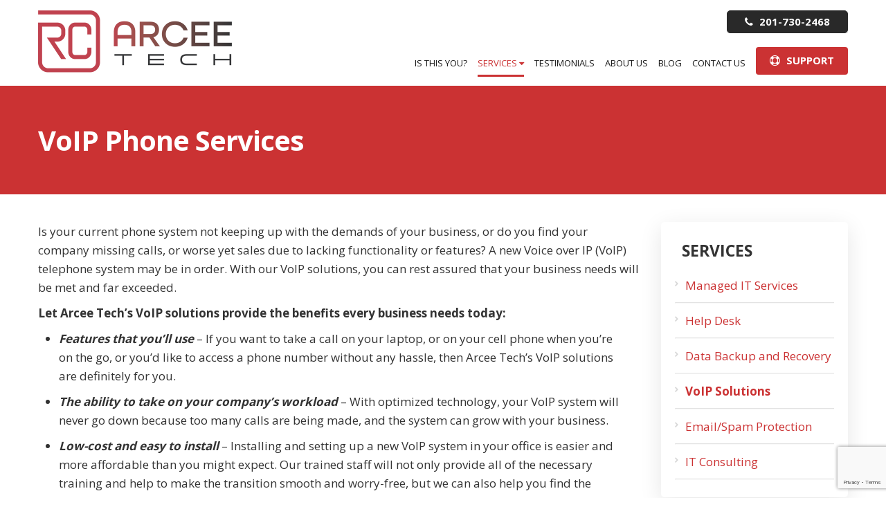

--- FILE ---
content_type: text/html; charset=utf-8
request_url: https://www.google.com/recaptcha/api2/anchor?ar=1&k=6Lc077YaAAAAAOmCNTcrJlgYW9Nkop8mpH76BGhy&co=aHR0cHM6Ly93d3cuYXJjZWV0ZWNoLmNvbTo0NDM.&hl=en&v=N67nZn4AqZkNcbeMu4prBgzg&size=invisible&anchor-ms=20000&execute-ms=30000&cb=8h3idylrsp5r
body_size: 49480
content:
<!DOCTYPE HTML><html dir="ltr" lang="en"><head><meta http-equiv="Content-Type" content="text/html; charset=UTF-8">
<meta http-equiv="X-UA-Compatible" content="IE=edge">
<title>reCAPTCHA</title>
<style type="text/css">
/* cyrillic-ext */
@font-face {
  font-family: 'Roboto';
  font-style: normal;
  font-weight: 400;
  font-stretch: 100%;
  src: url(//fonts.gstatic.com/s/roboto/v48/KFO7CnqEu92Fr1ME7kSn66aGLdTylUAMa3GUBHMdazTgWw.woff2) format('woff2');
  unicode-range: U+0460-052F, U+1C80-1C8A, U+20B4, U+2DE0-2DFF, U+A640-A69F, U+FE2E-FE2F;
}
/* cyrillic */
@font-face {
  font-family: 'Roboto';
  font-style: normal;
  font-weight: 400;
  font-stretch: 100%;
  src: url(//fonts.gstatic.com/s/roboto/v48/KFO7CnqEu92Fr1ME7kSn66aGLdTylUAMa3iUBHMdazTgWw.woff2) format('woff2');
  unicode-range: U+0301, U+0400-045F, U+0490-0491, U+04B0-04B1, U+2116;
}
/* greek-ext */
@font-face {
  font-family: 'Roboto';
  font-style: normal;
  font-weight: 400;
  font-stretch: 100%;
  src: url(//fonts.gstatic.com/s/roboto/v48/KFO7CnqEu92Fr1ME7kSn66aGLdTylUAMa3CUBHMdazTgWw.woff2) format('woff2');
  unicode-range: U+1F00-1FFF;
}
/* greek */
@font-face {
  font-family: 'Roboto';
  font-style: normal;
  font-weight: 400;
  font-stretch: 100%;
  src: url(//fonts.gstatic.com/s/roboto/v48/KFO7CnqEu92Fr1ME7kSn66aGLdTylUAMa3-UBHMdazTgWw.woff2) format('woff2');
  unicode-range: U+0370-0377, U+037A-037F, U+0384-038A, U+038C, U+038E-03A1, U+03A3-03FF;
}
/* math */
@font-face {
  font-family: 'Roboto';
  font-style: normal;
  font-weight: 400;
  font-stretch: 100%;
  src: url(//fonts.gstatic.com/s/roboto/v48/KFO7CnqEu92Fr1ME7kSn66aGLdTylUAMawCUBHMdazTgWw.woff2) format('woff2');
  unicode-range: U+0302-0303, U+0305, U+0307-0308, U+0310, U+0312, U+0315, U+031A, U+0326-0327, U+032C, U+032F-0330, U+0332-0333, U+0338, U+033A, U+0346, U+034D, U+0391-03A1, U+03A3-03A9, U+03B1-03C9, U+03D1, U+03D5-03D6, U+03F0-03F1, U+03F4-03F5, U+2016-2017, U+2034-2038, U+203C, U+2040, U+2043, U+2047, U+2050, U+2057, U+205F, U+2070-2071, U+2074-208E, U+2090-209C, U+20D0-20DC, U+20E1, U+20E5-20EF, U+2100-2112, U+2114-2115, U+2117-2121, U+2123-214F, U+2190, U+2192, U+2194-21AE, U+21B0-21E5, U+21F1-21F2, U+21F4-2211, U+2213-2214, U+2216-22FF, U+2308-230B, U+2310, U+2319, U+231C-2321, U+2336-237A, U+237C, U+2395, U+239B-23B7, U+23D0, U+23DC-23E1, U+2474-2475, U+25AF, U+25B3, U+25B7, U+25BD, U+25C1, U+25CA, U+25CC, U+25FB, U+266D-266F, U+27C0-27FF, U+2900-2AFF, U+2B0E-2B11, U+2B30-2B4C, U+2BFE, U+3030, U+FF5B, U+FF5D, U+1D400-1D7FF, U+1EE00-1EEFF;
}
/* symbols */
@font-face {
  font-family: 'Roboto';
  font-style: normal;
  font-weight: 400;
  font-stretch: 100%;
  src: url(//fonts.gstatic.com/s/roboto/v48/KFO7CnqEu92Fr1ME7kSn66aGLdTylUAMaxKUBHMdazTgWw.woff2) format('woff2');
  unicode-range: U+0001-000C, U+000E-001F, U+007F-009F, U+20DD-20E0, U+20E2-20E4, U+2150-218F, U+2190, U+2192, U+2194-2199, U+21AF, U+21E6-21F0, U+21F3, U+2218-2219, U+2299, U+22C4-22C6, U+2300-243F, U+2440-244A, U+2460-24FF, U+25A0-27BF, U+2800-28FF, U+2921-2922, U+2981, U+29BF, U+29EB, U+2B00-2BFF, U+4DC0-4DFF, U+FFF9-FFFB, U+10140-1018E, U+10190-1019C, U+101A0, U+101D0-101FD, U+102E0-102FB, U+10E60-10E7E, U+1D2C0-1D2D3, U+1D2E0-1D37F, U+1F000-1F0FF, U+1F100-1F1AD, U+1F1E6-1F1FF, U+1F30D-1F30F, U+1F315, U+1F31C, U+1F31E, U+1F320-1F32C, U+1F336, U+1F378, U+1F37D, U+1F382, U+1F393-1F39F, U+1F3A7-1F3A8, U+1F3AC-1F3AF, U+1F3C2, U+1F3C4-1F3C6, U+1F3CA-1F3CE, U+1F3D4-1F3E0, U+1F3ED, U+1F3F1-1F3F3, U+1F3F5-1F3F7, U+1F408, U+1F415, U+1F41F, U+1F426, U+1F43F, U+1F441-1F442, U+1F444, U+1F446-1F449, U+1F44C-1F44E, U+1F453, U+1F46A, U+1F47D, U+1F4A3, U+1F4B0, U+1F4B3, U+1F4B9, U+1F4BB, U+1F4BF, U+1F4C8-1F4CB, U+1F4D6, U+1F4DA, U+1F4DF, U+1F4E3-1F4E6, U+1F4EA-1F4ED, U+1F4F7, U+1F4F9-1F4FB, U+1F4FD-1F4FE, U+1F503, U+1F507-1F50B, U+1F50D, U+1F512-1F513, U+1F53E-1F54A, U+1F54F-1F5FA, U+1F610, U+1F650-1F67F, U+1F687, U+1F68D, U+1F691, U+1F694, U+1F698, U+1F6AD, U+1F6B2, U+1F6B9-1F6BA, U+1F6BC, U+1F6C6-1F6CF, U+1F6D3-1F6D7, U+1F6E0-1F6EA, U+1F6F0-1F6F3, U+1F6F7-1F6FC, U+1F700-1F7FF, U+1F800-1F80B, U+1F810-1F847, U+1F850-1F859, U+1F860-1F887, U+1F890-1F8AD, U+1F8B0-1F8BB, U+1F8C0-1F8C1, U+1F900-1F90B, U+1F93B, U+1F946, U+1F984, U+1F996, U+1F9E9, U+1FA00-1FA6F, U+1FA70-1FA7C, U+1FA80-1FA89, U+1FA8F-1FAC6, U+1FACE-1FADC, U+1FADF-1FAE9, U+1FAF0-1FAF8, U+1FB00-1FBFF;
}
/* vietnamese */
@font-face {
  font-family: 'Roboto';
  font-style: normal;
  font-weight: 400;
  font-stretch: 100%;
  src: url(//fonts.gstatic.com/s/roboto/v48/KFO7CnqEu92Fr1ME7kSn66aGLdTylUAMa3OUBHMdazTgWw.woff2) format('woff2');
  unicode-range: U+0102-0103, U+0110-0111, U+0128-0129, U+0168-0169, U+01A0-01A1, U+01AF-01B0, U+0300-0301, U+0303-0304, U+0308-0309, U+0323, U+0329, U+1EA0-1EF9, U+20AB;
}
/* latin-ext */
@font-face {
  font-family: 'Roboto';
  font-style: normal;
  font-weight: 400;
  font-stretch: 100%;
  src: url(//fonts.gstatic.com/s/roboto/v48/KFO7CnqEu92Fr1ME7kSn66aGLdTylUAMa3KUBHMdazTgWw.woff2) format('woff2');
  unicode-range: U+0100-02BA, U+02BD-02C5, U+02C7-02CC, U+02CE-02D7, U+02DD-02FF, U+0304, U+0308, U+0329, U+1D00-1DBF, U+1E00-1E9F, U+1EF2-1EFF, U+2020, U+20A0-20AB, U+20AD-20C0, U+2113, U+2C60-2C7F, U+A720-A7FF;
}
/* latin */
@font-face {
  font-family: 'Roboto';
  font-style: normal;
  font-weight: 400;
  font-stretch: 100%;
  src: url(//fonts.gstatic.com/s/roboto/v48/KFO7CnqEu92Fr1ME7kSn66aGLdTylUAMa3yUBHMdazQ.woff2) format('woff2');
  unicode-range: U+0000-00FF, U+0131, U+0152-0153, U+02BB-02BC, U+02C6, U+02DA, U+02DC, U+0304, U+0308, U+0329, U+2000-206F, U+20AC, U+2122, U+2191, U+2193, U+2212, U+2215, U+FEFF, U+FFFD;
}
/* cyrillic-ext */
@font-face {
  font-family: 'Roboto';
  font-style: normal;
  font-weight: 500;
  font-stretch: 100%;
  src: url(//fonts.gstatic.com/s/roboto/v48/KFO7CnqEu92Fr1ME7kSn66aGLdTylUAMa3GUBHMdazTgWw.woff2) format('woff2');
  unicode-range: U+0460-052F, U+1C80-1C8A, U+20B4, U+2DE0-2DFF, U+A640-A69F, U+FE2E-FE2F;
}
/* cyrillic */
@font-face {
  font-family: 'Roboto';
  font-style: normal;
  font-weight: 500;
  font-stretch: 100%;
  src: url(//fonts.gstatic.com/s/roboto/v48/KFO7CnqEu92Fr1ME7kSn66aGLdTylUAMa3iUBHMdazTgWw.woff2) format('woff2');
  unicode-range: U+0301, U+0400-045F, U+0490-0491, U+04B0-04B1, U+2116;
}
/* greek-ext */
@font-face {
  font-family: 'Roboto';
  font-style: normal;
  font-weight: 500;
  font-stretch: 100%;
  src: url(//fonts.gstatic.com/s/roboto/v48/KFO7CnqEu92Fr1ME7kSn66aGLdTylUAMa3CUBHMdazTgWw.woff2) format('woff2');
  unicode-range: U+1F00-1FFF;
}
/* greek */
@font-face {
  font-family: 'Roboto';
  font-style: normal;
  font-weight: 500;
  font-stretch: 100%;
  src: url(//fonts.gstatic.com/s/roboto/v48/KFO7CnqEu92Fr1ME7kSn66aGLdTylUAMa3-UBHMdazTgWw.woff2) format('woff2');
  unicode-range: U+0370-0377, U+037A-037F, U+0384-038A, U+038C, U+038E-03A1, U+03A3-03FF;
}
/* math */
@font-face {
  font-family: 'Roboto';
  font-style: normal;
  font-weight: 500;
  font-stretch: 100%;
  src: url(//fonts.gstatic.com/s/roboto/v48/KFO7CnqEu92Fr1ME7kSn66aGLdTylUAMawCUBHMdazTgWw.woff2) format('woff2');
  unicode-range: U+0302-0303, U+0305, U+0307-0308, U+0310, U+0312, U+0315, U+031A, U+0326-0327, U+032C, U+032F-0330, U+0332-0333, U+0338, U+033A, U+0346, U+034D, U+0391-03A1, U+03A3-03A9, U+03B1-03C9, U+03D1, U+03D5-03D6, U+03F0-03F1, U+03F4-03F5, U+2016-2017, U+2034-2038, U+203C, U+2040, U+2043, U+2047, U+2050, U+2057, U+205F, U+2070-2071, U+2074-208E, U+2090-209C, U+20D0-20DC, U+20E1, U+20E5-20EF, U+2100-2112, U+2114-2115, U+2117-2121, U+2123-214F, U+2190, U+2192, U+2194-21AE, U+21B0-21E5, U+21F1-21F2, U+21F4-2211, U+2213-2214, U+2216-22FF, U+2308-230B, U+2310, U+2319, U+231C-2321, U+2336-237A, U+237C, U+2395, U+239B-23B7, U+23D0, U+23DC-23E1, U+2474-2475, U+25AF, U+25B3, U+25B7, U+25BD, U+25C1, U+25CA, U+25CC, U+25FB, U+266D-266F, U+27C0-27FF, U+2900-2AFF, U+2B0E-2B11, U+2B30-2B4C, U+2BFE, U+3030, U+FF5B, U+FF5D, U+1D400-1D7FF, U+1EE00-1EEFF;
}
/* symbols */
@font-face {
  font-family: 'Roboto';
  font-style: normal;
  font-weight: 500;
  font-stretch: 100%;
  src: url(//fonts.gstatic.com/s/roboto/v48/KFO7CnqEu92Fr1ME7kSn66aGLdTylUAMaxKUBHMdazTgWw.woff2) format('woff2');
  unicode-range: U+0001-000C, U+000E-001F, U+007F-009F, U+20DD-20E0, U+20E2-20E4, U+2150-218F, U+2190, U+2192, U+2194-2199, U+21AF, U+21E6-21F0, U+21F3, U+2218-2219, U+2299, U+22C4-22C6, U+2300-243F, U+2440-244A, U+2460-24FF, U+25A0-27BF, U+2800-28FF, U+2921-2922, U+2981, U+29BF, U+29EB, U+2B00-2BFF, U+4DC0-4DFF, U+FFF9-FFFB, U+10140-1018E, U+10190-1019C, U+101A0, U+101D0-101FD, U+102E0-102FB, U+10E60-10E7E, U+1D2C0-1D2D3, U+1D2E0-1D37F, U+1F000-1F0FF, U+1F100-1F1AD, U+1F1E6-1F1FF, U+1F30D-1F30F, U+1F315, U+1F31C, U+1F31E, U+1F320-1F32C, U+1F336, U+1F378, U+1F37D, U+1F382, U+1F393-1F39F, U+1F3A7-1F3A8, U+1F3AC-1F3AF, U+1F3C2, U+1F3C4-1F3C6, U+1F3CA-1F3CE, U+1F3D4-1F3E0, U+1F3ED, U+1F3F1-1F3F3, U+1F3F5-1F3F7, U+1F408, U+1F415, U+1F41F, U+1F426, U+1F43F, U+1F441-1F442, U+1F444, U+1F446-1F449, U+1F44C-1F44E, U+1F453, U+1F46A, U+1F47D, U+1F4A3, U+1F4B0, U+1F4B3, U+1F4B9, U+1F4BB, U+1F4BF, U+1F4C8-1F4CB, U+1F4D6, U+1F4DA, U+1F4DF, U+1F4E3-1F4E6, U+1F4EA-1F4ED, U+1F4F7, U+1F4F9-1F4FB, U+1F4FD-1F4FE, U+1F503, U+1F507-1F50B, U+1F50D, U+1F512-1F513, U+1F53E-1F54A, U+1F54F-1F5FA, U+1F610, U+1F650-1F67F, U+1F687, U+1F68D, U+1F691, U+1F694, U+1F698, U+1F6AD, U+1F6B2, U+1F6B9-1F6BA, U+1F6BC, U+1F6C6-1F6CF, U+1F6D3-1F6D7, U+1F6E0-1F6EA, U+1F6F0-1F6F3, U+1F6F7-1F6FC, U+1F700-1F7FF, U+1F800-1F80B, U+1F810-1F847, U+1F850-1F859, U+1F860-1F887, U+1F890-1F8AD, U+1F8B0-1F8BB, U+1F8C0-1F8C1, U+1F900-1F90B, U+1F93B, U+1F946, U+1F984, U+1F996, U+1F9E9, U+1FA00-1FA6F, U+1FA70-1FA7C, U+1FA80-1FA89, U+1FA8F-1FAC6, U+1FACE-1FADC, U+1FADF-1FAE9, U+1FAF0-1FAF8, U+1FB00-1FBFF;
}
/* vietnamese */
@font-face {
  font-family: 'Roboto';
  font-style: normal;
  font-weight: 500;
  font-stretch: 100%;
  src: url(//fonts.gstatic.com/s/roboto/v48/KFO7CnqEu92Fr1ME7kSn66aGLdTylUAMa3OUBHMdazTgWw.woff2) format('woff2');
  unicode-range: U+0102-0103, U+0110-0111, U+0128-0129, U+0168-0169, U+01A0-01A1, U+01AF-01B0, U+0300-0301, U+0303-0304, U+0308-0309, U+0323, U+0329, U+1EA0-1EF9, U+20AB;
}
/* latin-ext */
@font-face {
  font-family: 'Roboto';
  font-style: normal;
  font-weight: 500;
  font-stretch: 100%;
  src: url(//fonts.gstatic.com/s/roboto/v48/KFO7CnqEu92Fr1ME7kSn66aGLdTylUAMa3KUBHMdazTgWw.woff2) format('woff2');
  unicode-range: U+0100-02BA, U+02BD-02C5, U+02C7-02CC, U+02CE-02D7, U+02DD-02FF, U+0304, U+0308, U+0329, U+1D00-1DBF, U+1E00-1E9F, U+1EF2-1EFF, U+2020, U+20A0-20AB, U+20AD-20C0, U+2113, U+2C60-2C7F, U+A720-A7FF;
}
/* latin */
@font-face {
  font-family: 'Roboto';
  font-style: normal;
  font-weight: 500;
  font-stretch: 100%;
  src: url(//fonts.gstatic.com/s/roboto/v48/KFO7CnqEu92Fr1ME7kSn66aGLdTylUAMa3yUBHMdazQ.woff2) format('woff2');
  unicode-range: U+0000-00FF, U+0131, U+0152-0153, U+02BB-02BC, U+02C6, U+02DA, U+02DC, U+0304, U+0308, U+0329, U+2000-206F, U+20AC, U+2122, U+2191, U+2193, U+2212, U+2215, U+FEFF, U+FFFD;
}
/* cyrillic-ext */
@font-face {
  font-family: 'Roboto';
  font-style: normal;
  font-weight: 900;
  font-stretch: 100%;
  src: url(//fonts.gstatic.com/s/roboto/v48/KFO7CnqEu92Fr1ME7kSn66aGLdTylUAMa3GUBHMdazTgWw.woff2) format('woff2');
  unicode-range: U+0460-052F, U+1C80-1C8A, U+20B4, U+2DE0-2DFF, U+A640-A69F, U+FE2E-FE2F;
}
/* cyrillic */
@font-face {
  font-family: 'Roboto';
  font-style: normal;
  font-weight: 900;
  font-stretch: 100%;
  src: url(//fonts.gstatic.com/s/roboto/v48/KFO7CnqEu92Fr1ME7kSn66aGLdTylUAMa3iUBHMdazTgWw.woff2) format('woff2');
  unicode-range: U+0301, U+0400-045F, U+0490-0491, U+04B0-04B1, U+2116;
}
/* greek-ext */
@font-face {
  font-family: 'Roboto';
  font-style: normal;
  font-weight: 900;
  font-stretch: 100%;
  src: url(//fonts.gstatic.com/s/roboto/v48/KFO7CnqEu92Fr1ME7kSn66aGLdTylUAMa3CUBHMdazTgWw.woff2) format('woff2');
  unicode-range: U+1F00-1FFF;
}
/* greek */
@font-face {
  font-family: 'Roboto';
  font-style: normal;
  font-weight: 900;
  font-stretch: 100%;
  src: url(//fonts.gstatic.com/s/roboto/v48/KFO7CnqEu92Fr1ME7kSn66aGLdTylUAMa3-UBHMdazTgWw.woff2) format('woff2');
  unicode-range: U+0370-0377, U+037A-037F, U+0384-038A, U+038C, U+038E-03A1, U+03A3-03FF;
}
/* math */
@font-face {
  font-family: 'Roboto';
  font-style: normal;
  font-weight: 900;
  font-stretch: 100%;
  src: url(//fonts.gstatic.com/s/roboto/v48/KFO7CnqEu92Fr1ME7kSn66aGLdTylUAMawCUBHMdazTgWw.woff2) format('woff2');
  unicode-range: U+0302-0303, U+0305, U+0307-0308, U+0310, U+0312, U+0315, U+031A, U+0326-0327, U+032C, U+032F-0330, U+0332-0333, U+0338, U+033A, U+0346, U+034D, U+0391-03A1, U+03A3-03A9, U+03B1-03C9, U+03D1, U+03D5-03D6, U+03F0-03F1, U+03F4-03F5, U+2016-2017, U+2034-2038, U+203C, U+2040, U+2043, U+2047, U+2050, U+2057, U+205F, U+2070-2071, U+2074-208E, U+2090-209C, U+20D0-20DC, U+20E1, U+20E5-20EF, U+2100-2112, U+2114-2115, U+2117-2121, U+2123-214F, U+2190, U+2192, U+2194-21AE, U+21B0-21E5, U+21F1-21F2, U+21F4-2211, U+2213-2214, U+2216-22FF, U+2308-230B, U+2310, U+2319, U+231C-2321, U+2336-237A, U+237C, U+2395, U+239B-23B7, U+23D0, U+23DC-23E1, U+2474-2475, U+25AF, U+25B3, U+25B7, U+25BD, U+25C1, U+25CA, U+25CC, U+25FB, U+266D-266F, U+27C0-27FF, U+2900-2AFF, U+2B0E-2B11, U+2B30-2B4C, U+2BFE, U+3030, U+FF5B, U+FF5D, U+1D400-1D7FF, U+1EE00-1EEFF;
}
/* symbols */
@font-face {
  font-family: 'Roboto';
  font-style: normal;
  font-weight: 900;
  font-stretch: 100%;
  src: url(//fonts.gstatic.com/s/roboto/v48/KFO7CnqEu92Fr1ME7kSn66aGLdTylUAMaxKUBHMdazTgWw.woff2) format('woff2');
  unicode-range: U+0001-000C, U+000E-001F, U+007F-009F, U+20DD-20E0, U+20E2-20E4, U+2150-218F, U+2190, U+2192, U+2194-2199, U+21AF, U+21E6-21F0, U+21F3, U+2218-2219, U+2299, U+22C4-22C6, U+2300-243F, U+2440-244A, U+2460-24FF, U+25A0-27BF, U+2800-28FF, U+2921-2922, U+2981, U+29BF, U+29EB, U+2B00-2BFF, U+4DC0-4DFF, U+FFF9-FFFB, U+10140-1018E, U+10190-1019C, U+101A0, U+101D0-101FD, U+102E0-102FB, U+10E60-10E7E, U+1D2C0-1D2D3, U+1D2E0-1D37F, U+1F000-1F0FF, U+1F100-1F1AD, U+1F1E6-1F1FF, U+1F30D-1F30F, U+1F315, U+1F31C, U+1F31E, U+1F320-1F32C, U+1F336, U+1F378, U+1F37D, U+1F382, U+1F393-1F39F, U+1F3A7-1F3A8, U+1F3AC-1F3AF, U+1F3C2, U+1F3C4-1F3C6, U+1F3CA-1F3CE, U+1F3D4-1F3E0, U+1F3ED, U+1F3F1-1F3F3, U+1F3F5-1F3F7, U+1F408, U+1F415, U+1F41F, U+1F426, U+1F43F, U+1F441-1F442, U+1F444, U+1F446-1F449, U+1F44C-1F44E, U+1F453, U+1F46A, U+1F47D, U+1F4A3, U+1F4B0, U+1F4B3, U+1F4B9, U+1F4BB, U+1F4BF, U+1F4C8-1F4CB, U+1F4D6, U+1F4DA, U+1F4DF, U+1F4E3-1F4E6, U+1F4EA-1F4ED, U+1F4F7, U+1F4F9-1F4FB, U+1F4FD-1F4FE, U+1F503, U+1F507-1F50B, U+1F50D, U+1F512-1F513, U+1F53E-1F54A, U+1F54F-1F5FA, U+1F610, U+1F650-1F67F, U+1F687, U+1F68D, U+1F691, U+1F694, U+1F698, U+1F6AD, U+1F6B2, U+1F6B9-1F6BA, U+1F6BC, U+1F6C6-1F6CF, U+1F6D3-1F6D7, U+1F6E0-1F6EA, U+1F6F0-1F6F3, U+1F6F7-1F6FC, U+1F700-1F7FF, U+1F800-1F80B, U+1F810-1F847, U+1F850-1F859, U+1F860-1F887, U+1F890-1F8AD, U+1F8B0-1F8BB, U+1F8C0-1F8C1, U+1F900-1F90B, U+1F93B, U+1F946, U+1F984, U+1F996, U+1F9E9, U+1FA00-1FA6F, U+1FA70-1FA7C, U+1FA80-1FA89, U+1FA8F-1FAC6, U+1FACE-1FADC, U+1FADF-1FAE9, U+1FAF0-1FAF8, U+1FB00-1FBFF;
}
/* vietnamese */
@font-face {
  font-family: 'Roboto';
  font-style: normal;
  font-weight: 900;
  font-stretch: 100%;
  src: url(//fonts.gstatic.com/s/roboto/v48/KFO7CnqEu92Fr1ME7kSn66aGLdTylUAMa3OUBHMdazTgWw.woff2) format('woff2');
  unicode-range: U+0102-0103, U+0110-0111, U+0128-0129, U+0168-0169, U+01A0-01A1, U+01AF-01B0, U+0300-0301, U+0303-0304, U+0308-0309, U+0323, U+0329, U+1EA0-1EF9, U+20AB;
}
/* latin-ext */
@font-face {
  font-family: 'Roboto';
  font-style: normal;
  font-weight: 900;
  font-stretch: 100%;
  src: url(//fonts.gstatic.com/s/roboto/v48/KFO7CnqEu92Fr1ME7kSn66aGLdTylUAMa3KUBHMdazTgWw.woff2) format('woff2');
  unicode-range: U+0100-02BA, U+02BD-02C5, U+02C7-02CC, U+02CE-02D7, U+02DD-02FF, U+0304, U+0308, U+0329, U+1D00-1DBF, U+1E00-1E9F, U+1EF2-1EFF, U+2020, U+20A0-20AB, U+20AD-20C0, U+2113, U+2C60-2C7F, U+A720-A7FF;
}
/* latin */
@font-face {
  font-family: 'Roboto';
  font-style: normal;
  font-weight: 900;
  font-stretch: 100%;
  src: url(//fonts.gstatic.com/s/roboto/v48/KFO7CnqEu92Fr1ME7kSn66aGLdTylUAMa3yUBHMdazQ.woff2) format('woff2');
  unicode-range: U+0000-00FF, U+0131, U+0152-0153, U+02BB-02BC, U+02C6, U+02DA, U+02DC, U+0304, U+0308, U+0329, U+2000-206F, U+20AC, U+2122, U+2191, U+2193, U+2212, U+2215, U+FEFF, U+FFFD;
}

</style>
<link rel="stylesheet" type="text/css" href="https://www.gstatic.com/recaptcha/releases/N67nZn4AqZkNcbeMu4prBgzg/styles__ltr.css">
<script nonce="d8J9XMcbm7C24BM2EhUpJA" type="text/javascript">window['__recaptcha_api'] = 'https://www.google.com/recaptcha/api2/';</script>
<script type="text/javascript" src="https://www.gstatic.com/recaptcha/releases/N67nZn4AqZkNcbeMu4prBgzg/recaptcha__en.js" nonce="d8J9XMcbm7C24BM2EhUpJA">
      
    </script></head>
<body><div id="rc-anchor-alert" class="rc-anchor-alert"></div>
<input type="hidden" id="recaptcha-token" value="[base64]">
<script type="text/javascript" nonce="d8J9XMcbm7C24BM2EhUpJA">
      recaptcha.anchor.Main.init("[\x22ainput\x22,[\x22bgdata\x22,\x22\x22,\[base64]/[base64]/MjU1Ong/[base64]/[base64]/[base64]/[base64]/[base64]/[base64]/[base64]/[base64]/[base64]/[base64]/[base64]/[base64]/[base64]/[base64]/[base64]\\u003d\x22,\[base64]\\u003d\\u003d\x22,\x22SMK2w5TDs1tIw6J1aMOpw4EMGMKGNiBMw44GasOEOggJw4EHw7hjwp5fczJTEgbDqcOwXBzChTcGw7nDhcKZw4XDq07Dlk3CmcK3w44Ow53DjFhQHMOvw4waw4bCmyLDkATDhsOSw6rCmRvCqsONwoPDrV/DmcO5wr/CqsKawqPDu2wGQMOaw6YEw6XCtMOgcHXCosO3fGDDvjnDjQAiwonDrADDvEvDocKOHnzCosKHw5FNUsKMGS4hIQTDkEEowqxhGgfDjXLDnMO2w60MwrZew7FtHsODwrpBMsK5wr4bdCYXw5/DkMO5KsO2ayc3wqtWWcKbwo94IRhTw4nDmMOyw6shUWnCpsOhB8ORwr/Ci8KRw7TDnwXCtsK2EiTDql3Cjm7DnTN/[base64]/wpg+IsOfD8OKw6vCn8OLwoVyLiBEfmDDpgTDrxXDkcO6w5UDXsK/wojDiXcrM13Dvl7DiMKnw4XDpjwSw7vChsOUDcOOMEsWw5DCkG0MwqByQMO9wr7CsH3CgMK6woNPJ8O2w5HClgjDlzLDiMKvEzRpwqIDK2d6VsKAwr0NJz7CkMOEwoQmw4DDksK8Kh8lwrZ/wovDmsK4bgJiXMKXMHxkwrgfwoPDiU0rLcKgw74YLEVBCE5oIksqw4EhbcOXC8OqTSXCssOIeFDDhULCrcKBX8OOJ0QLeMOsw5NWfsOFehPDncOVA8Ktw4NewpkJGnfDj8OMUsKyQ2TCp8Kvw7ACw5MEw4HCiMO/[base64]/wq0rwoTCpRkzwocdWnnDilsOw705E1zCu8OUazBjYwTCr8OtZxjCrhDDjzwneSJewp3Di1XDmTNdwojDoDMdwr8nwo0QKsOgw6BXDx3DhcOdw4hwLSsfF8Kuw47DmmsvAmXDqizCg8Oowppfw4LDiA7DjcOnd8Orwq3Cu8K/w7dcw612w4XDrsO8wrlgwrFiwoLCu8OBNMK4RcKuQRElH8ORw6nCgcKBH8KYw6/[base64]/DlcOqEjo+WR43wqLCuyvCixvDmMKzZh4PLcKnM8OPwrhrAsOxw4XCkwrDjlbCo2nConRfwpxPd1J3w4bCqsKbNxfDscOWwrXCmlRiw4oVw5nDuFLCkMKgB8OCwrXDo8K/woPCmVnDt8O3w6AxF0rDmsKawqzDjjgKwo0UPCPDoXp1asKVwpHDiAJQwrlHCV3CpMKGa0YjdFRdwo7CmMORRB3DkBUjw64rw7/[base64]/KsOiUX7DpHTCrcKqwrjCvMKhW0MRwpDDncKOwqwZw4Qzw5/DlzrCk8KKw7FNw4pJw65swrVQMMKZBmLDgMOQwpTDqcOuNMKLw5bDsU8nVsOeX1rDjV1adcKpKMODw7hyY15+wqEMwqnClcOPa3nDn8K8OMOQE8Ouw6LCrxRTYsKzwplMHl/[base64]/ClcOIL8KWSMKbU8OHw7odwoLDrMOoN8KKwp5HFMOIG2vDuCZHwrjDr8OEw4YDw7rDu8KlwroiYMKBe8KLKsKebMOyLSvDgg5tw71HwoLDoDlxwrvClcKIwrzDqDkkfsOYwoA0YkkRw5dNw75WIMKvUcKkw6/[base64]/[base64]/DpUFNPMOFw6/CisOgfHFvw4PDvXLDv0/[base64]/[base64]/[base64]/CpShoworCt3AswofCvcKuZ8OQQsKmw4HCgXhbdQzDgFVewrZHYRnCgz4JwqzChMKAbWMVwqZ0wrB2wok/[base64]/CsMOzNyh8w7HCvynDo8K7TTlgw6DCrzLCi8OGwr/DuEPCizZmEGnDpiwzKsKfwovCiA7CtsOuR3nClS1JOWhdVsOkYifCpsOdwr5NwoJiw4hhGMOgwpXDucOqwrjDlnLCgH0TCcKWGMKUP1HChcKMZQxtSMOwW29/Ej7DhcOTw6/Csm/DiMOUw4Qyw7IgwqQYwpYzY3zCpMO9ZsKCEcOwIMKIbsK/wr4Gw6IHazMvZGAbw77DhWLDtkRew7rCnsKyaH4BBTTCoMKNM18nAcKlHmLDtMKcGgZRwrtowqrCvMOLTUzCnR/[base64]/ClsK0w5gSXhdHbTfDjMKIIsKrTcKFwr3Dk8OeAhfDg0jDuUYcw6nDqsKBe2PDr3U2XXfCgHQBw5R5IcO7D2TCrUDCosONX2QyTlzCthZTwowTVgAmw5Nqw65kaRfDi8ODwp/Cr2gsU8KBFMKRaMONDGUxGcK3b8KBwoU+woTCgWRMDj3DpxYcIsKiD3NlISQqPW4ZIzbCs0fDhETCiR0/wpQhw4JZR8KiLkQTK8OswqrCl8OwwozCu3ouwqkraMK6asKdY1PCigpMw7NXcVXDtwDChsOvw57CmnJdVz3Duxh4YsO1wppcLSN+UEt2ZFtzMXHCg1TCicKJCzHDlVLDgh/CnlrDuQ7DoGDCry/[base64]/[base64]/CqcKSw7DDtMKXQCnCq1vCosKLBsOXwoVpeTXDgU3DgXAbF8Odw4J1DsKhNRXCuH7CqQBTw5ppLjXDqMK/wrU4wo/[base64]/CrANTR8KtScKibcOlNRnDtnHDl8OWwqDCj8KowovDrcOUFMKxwqALE8O7w7wIw6TCqx9Lw5dYw77DtXHDtSE+RMOvGsO3DDx9wrZZbsKeA8K9VwN0CS3DngPDjhXCnj/DucO+RcOFwpXDuC9ywpcvYMOUCC/Ci8KKw5hSQ2Zhw5o7wpZaf8OvwosRHHDDliAjwp1hwrAiV28rw5TDlMOCQ2nCtiTCqsORSMK/CcKSNQhkdsKIw4zCvMO1wqxmWMOCw5ZEFjs/Tz3CkcKhw7J5wqMbPsKxw6Y5LUFGDhrDvRpfwrPDg8KUw7/Cuzp6wqEWM0rCm8K4eHtswpnDscKLVxkSNljCpcKbw4cow5DCqcKbNFNGwoFMb8KwXcO+e1nDizI9wqtFw4jDmcOjHMKfbEQiw7PChjpewqDDm8KnwpTCsGd2aDPCn8Ozw6o/LSt7EcKiSQp1w7oswoQdYw7DlMO5K8ORwp5fw5MBwrclw59mwpIJw5HCo0/Cr2smGMOJCwNqaMONM8O7Mg/[base64]/Vy/[base64]/[base64]/[base64]/DrzjCtMK8JTPChMOzw4fDvX7ChcOOwo3Dvw5dw7/CiMOjJBpjwr8pwr8BBDLDolkINMOfwog/wonDk0s2woYfJcKSRsKVw6bDksOCwqLCkmt9w7Z/wqfDnsKrwobCrmjChsK5S8Kbw73DsXQTLk0nCRrCg8KswotNw7BFwqMZI8KFBMKKwrXDpgfCuwUIw7hFPjzDvsKkwo4ZK2BcC8Kwwr89UcOiSGlDw7APwoN8AxrCisOXw5jCrMOkMiJrw7DDlMKGwpDDiiTDqUDDi1nChMOLw5d6w6I1w6/DoDXCvTEHwroyaDLDtsKEPQPDjsKGMR/Ct8OrUcKZCBnDsMKzwqDCjFc/csObw4nCphhtw5pZwr7Dtw89w7cpSCZtbMOmwpF4w5wRw58OJ3d5w5o2wpRiSzgyMsOsw63Dm3gcw5xAVR0VbXDCvMKIw65TY8OgKMO1csOuJMKmwrbCkjQww47CnMKUKcOBw7RDF8KjUzF6NWdvwoxRwrpcGsOlIlnDshomJMO/[base64]/CgxNrw63CuyRFw7PCqCHDnSp8w4/ClcOnXj/[base64]/wp7DmcODasKhw5fDjQPChcOLScKowoIsG3/[base64]/wo7DniNJMMKILX7DvcKhUQInTMOWSmkJw47CmmFLw7pQNlXDu8KLwrLDusO6w6bDpMOGKMOZw5PChsKVQsOIwqLDqsKOwr3DjwIVPsO2wq/[base64]/[base64]/Dp2x3wqtZwo7DpScgwp3DuWR3w57DgsKTMxEnGMK0w65PH1fDi3XDhcKdwqERwrzClHzDkMK6w7AHIAcjw4gFw47DmMOrfsKNw5fDssKkw7BnwoTCvMO1wp8sBcKbwqcVwpTCgSwJMztFw4rDlkZ6wqzCp8KydMOpwpdHD8OcX8Ouwo4Ewr/DuMOkwrfCkR/[base64]/[base64]/CssKew5rCoE7CosOdwoIBd8K7R8K1XWsQw655w50belgwCcOUAyLDuSnDssOtYyTCtBzDsEw/CsOewo/Ch8Okw45Ww7lPw5VqfcODUcKbUMK7wo4xccKGwpkTERjClcKgWsKWwqrCncOnH8KMOBPCnVBVw6FxVyXCpi8cOcKOwo/CsWfDjhNcL8O7ekzCi3vCgMOJNsOnworDlw4wAsOvYcO5wqUOwoXDo23DqQAhw6LDusKHWMOuHMOswoh7w4hKMMOyHDQuw70SIjrCm8Kfw5FXL8Ozwr/Du2ZkLMK6wqPDlcKYw7HDom5BXsK7V8ObwqAGYxNIw78Ow6fDusKWwp0wbQ/CuxTDksKEw4VXwp58wqPDsXxSIMKpQE9uw4TDvE/DosO2wrJHwrbCv8KzLUJfRsO/woPDvsK8IsOVw6d+wpwnw4ZYLMOow7DDnsOOw4TChsOMwp4uAsOPLmbCmnRkwpQQw59nO8KoESBGPAvCk8K3Twx7LWViwoBawp7CqhvDhXNswoINMsO3YsOSwoFnYcO3PEATwq7CtsKtXsO7woDDuE1/[base64]/[base64]/woA7OyZqwpXDj8KrUTRBcMOxUcOyCUzCusKewr0gE8OwOhUMwrDChsOWUMORw7bDnUPDpW8mWRYJVXzDrcKpwqLCnEAQYsOOA8Oyw7/Dt8OLD8OTwqsBMMKTw65mwpxLwq/CgsKkCsK8wozDvMKwHcKawovDicOqw5LDumbDnRJJwqhiEMKHwp/CvsKPX8K9w4fDlcO5eEEcw63Cr8KOK8KXIcOXwoIJbMK6HMKuw5Ede8KyUm0DwrrCtMKdKAxzFcOzwpXDuxNzbjPChsOwAsONRFMwcEDDtMKEXRV7Zn0RC8KAXkDCnsOtb8KDLsOzwofCnsOmVzvCtVJGwrXDi8ObwpzDlcOeWSHDpF/DqcOowrczVx/CrcOew7rDksKZL8KAw7E7Di/Cg1gWPyPDh8OaCgfDoVrDiVVxwpNId2jCm28tw7zDlAc/[base64]/CqMKXXMKew5XCth1Gw69DFMKcw6hVA0vCh0xGacOowp7DtsOSw5nCtwxpwr8mJi/CugjCtG/Dg8KWYwYqw6XDnMOgw4LDgsKwwr3CtMOGRT/CmcKLw6PDlHkuwrjChVzDoMOvf8OFwqPCj8KoW2vDsFvChcK/DsKuwoHCvWR+w6fCp8OTw4tOLMK/N3rCssK6T11Yw4HCjz0cRsOPw4B1YMKywqZvwpYXw4MHwrEkb8K+w6TCm8KIwr/Dn8KkNnLDlWbDtWHCgBELwoTCpTIoRcKnw55qT8KPMRh2LRBOMsO8wrDDmMKWw6vCrMKiesOLEX8RIcKZal9NworDnMO8wofClMOlw5Atw7ZnDsO5wqfClC3DjGMow51cw54Lwo/Ct10mKW5vwpx9w4/CrcKWTWohasOWw6UjFkBgwrdZw7kIDUsWwpTCuBXDh0oQRcKqcRPDsMOZK1RaGkTDtcKQwovCuwoyfMOPw5bCiQdyJVnCvAjDoTULwpVsIMK5w53CnMOFF3xVw67CoTvCpiVWwqkgw5LChG4/Wjkhw6HChcKID8KSFzrCjVPDsMKHwp3Dq2ZCSMKjTmnDoQTCu8ORwqd/fh3CmMK1TSokLwvCiMOAwqNlw6LDi8O+w4zClcO6wrrDoAvCsV13J3FPw5bCi8OOETnDu8Obw5Y+wp3Dj8KYw5LCjMORwqvCu8OTwovDuMKHFsOURcKNwr7CuXlSw5DCkAoaWMObVSYgK8Knw4lewrEXw6vDgsOsbkxgwpxxYMOtwpEBw5jCgWfDmmfDsXk/woHCmV9qwplWHmHCiHnDmMOVPsODcRAucsKRY8O3BUzDqk3CvMKnZEXDs8Ogw7vCuiNVA8O4RcOBwrM1JsO/wqzDtkxvw6jCoMOsBj3DiyLCscKtw5vDsAHClXgIVsOJPgrDhSPClsOQw5hZUMKKaiF8bcO0w6nChQ7DhsKHIMO0w5HDr8Kbwr87ATfCiGnCoiYbwr4GwrbDrMKPw4vCg8Kcw67DpS5QSsKUU2omM0/[base64]/CtcOlw77CmhwFVsOKWsOFWFg0DGXChQg1w73DsMKvw6PCgsKBw6/DgMK1wrhqwpPDrxMcwow9Sjpva8O8w7vDhj/[base64]/DqcOxw7BMCkLDlHoYwq7DhR7CnWIOwqjCg8OYTyPDoX3Ds8OPbFLCjVPCncOobcKNWcOtwo7Dg8Kawohqw5LCpcKML3nCnQPDnmzCj246w4LDoBdWEy1VWsKSY8KwwobDpMKAIMKdwrQUdcKpwqTDsMORwpTDvsOlwpHDsw/Cnk7DqxR5OQ/DhBPDhFPCksOrIcK+IVciLC7CmcOXKy/Dr8Ohw73DsMOaDiM5wpvDpxHDoMKYw5U6w4EsFsOMMcKUU8OpDG3DmB7CpcOsGR08wrIvw7gpwp/[base64]/[base64]/DsnLCh8KbVXFnwq3Cixd9M8K8ITscAA0DGsOUwrjDvsKqe8Kaw5/DrRvDh0bCjnExw43Cly3DmV3DhcOrYkUbwqzCuBzDkxzDq8KnbR5sXcKqw7FZDiTDnMKywovCqcK/WcOQwrQ1TQI4aAzCqCXCncOjIcKgcHvCuTZXc8KcwrZCw4BGwo7CvcOCwpbChsK+I8OUYxfDvcOCwpDCplw7wq4GV8KRw5R6csOZCXLDmlTCkCgmScKdT2XCoMKSw6XCvS/DhTjDuMKNTV8awozDgSHDmG7DtTYrccKCQ8KpemLCocObwrTDmsKvIhXChzZsWcOvPsOjwrFWw7fCtcOdNMKgw4rCkzLCvQ/CtGgBS8KFTi0ow7fDgQJNVsOjwrnCiVzDrCIOwrYuwqI+D3LCqUvDlEzDoBPCi0PDhz/[base64]/Dh8KxISsDFi/[base64]/w5NQwoDDosK+wq4xwoTDg1bCuAkswrAYwqphw4jDoilcRcKzw5HDmsOARhIvRsKRwrFXw6bCnWohwrTDh8O1wr/Cm8Ktw5zCosK2FcKtwqFEwoIDwpJew7fChQ8Uw43CuB/DvlfCoChXb8O8woxNw4M9DMOswojDpMK5CTPDpg8Af1LClMOzbcKbwpzDvEHCkmcRJsO8w49rw5hsGhIkw4zDgMKYTMOecsKVw598wpHDoTzDlcOkCWvDiijCucKjw7NFNRLDpWF6wrgnw605EWjDjMOwwq9SFnPDg8O9ESDCgR4Sw6LDnQ/CoR/[base64]/Cn8Kowq87FMOcGcOxWMKqHsOMwogFw57Do14CwqRPw63Drz1swpnCnUg2wqXDqnRgCcOOwrZ7w5rCilbChkkewrvClMO4w7/Cm8KDw5lBGHFzcU3Ctg5UVsK+U2PDhcKfQRh1ZMKbwoM0JxwTWMOfw4HDtyXDnMOqacOdd8OEOMK9w5x2eCcxCx0bd0RDwr/DqVkHSD9qw45Fw7o/w7zDuxNdHzprJUvClcKBw552SiICHMOwwqXDhxbDusKjEjPDv2AFTGYMwpLCpAtrwrsTbBTCvsK9wrjDsUzCvgrCkA1cwrHCg8K6w4E/[base64]/MsKUaWFcw4TDjSnDusKLwrbCjCrDoHzDjBoQZnsDdAA+dcK3wroswrd8KTYjw5HCjxtHw53CqWdvwo4/BGLCmk9Pw6nCo8K7w6x4KiTCjT7Dr8OeScKDwo3Cn2s/[base64]/CnMKNO8KNw7Qnwr5Zw7g9V8OjP8Kqw5TDqMONM3Nxw7TDk8OUw4gsZMK5w7zCnQPDm8OowqATwpHDvcK6wpbDpsKSw6PDo8Oow5Ftw6LCrMK9dlZhfMKgwoTCl8Oqw7kWZWc/wq0lRH3Cv3PDvMOSw5fDtMOwSsKkQgvDu3Uuwpx7w6tGw5nCtDrDqsOafjHDpFvDu8K/wrfDogfDqVrCpMOUwp1CECDCsnUUwpR0w7E+w71mKsO1IQxNw6PCpMKCw6bCrwjCnADCskXCp3zDvzxZRcOUIWlQK8KgwqvDiAsZw6zCoRTDhcK5LcO/[base64]/w5zDvMKbwpLCvlXCgzUewpd1SsOFfMORw5TCosKuw6XDlWvClMK+WcKGC8Kww7vDpkVMTWxVX8OVVcKgH8OywrzChsOXwpJcw6xrwrDCny8vwovCl0bDrn/Cgm7CpWRhw5/Cn8KMGcK8wqxuOUYOw4bCuMOqKg7DgH4Vw5YHw65/K8KveGcGdsKZPEnDiRxZwpADwo7DpcO0dcKUNMOjwrlZwqzCtMKlTcKDfsKJV8KNGkYmwpzCmsOGCQ7CpWfDjMKaQxopbjAHAwnDn8OOEsOgwoRfNsOhwp1NRmLDoRDCoV/DnHbCmcKyQwzCpsOEA8KHw6IqXcK3OxDCtsK6MSEjUsKtOzVOw41pQ8KWQivDj8OWwqXClgROR8KgUxkfw6QMwrXCqMKAE8KCWsKIwrtSwrjDhsOGw6PCvyFGJMKtwqJswofDhmdww6vDkzTCmcK/wqAfw4jChhbDsCR6woJ0U8Ozw7PCjk/DisO9wp/[base64]/DkRcvKmhuQSXCu1nDqgIpwqsYP3fClxTDgj19FMOswqbCn0XCisOiHylzwqFMIFFuwrvCiMOmw5orwrU/w5F5w7zDmzUbWVDCrHd6acKMGcK5wprDpzzChRHCnCUmWMOywq1uOwDClMOFwrnCnCvCl8OWw7XDvG9ILSHDsx3DmsKYwp11w77CrnRfwq3DpUg8w5nDhUopOMKUXsK9L8KZwpd1w5bDvcOWNEXDihTDixzCumrDiG/DnE3Cug/CjMKLH8KxNsKcPsOaVEfCjmRMwqrCkEh4JGU1PRvCiUHCsAPCs8K/S0NUwpZZwph7w5vDjMO1fRwWw73Cg8KSw6fDiMORwp3DtcO9Y3TCmCMcIsKEwpLDoGktwqlTQXjCrgBFw7DDjMK4XwTDuMKQPMOVwofDrEg5bsOAw7vCr2dMHcKKwpccw6wSwrLDhVXDrWAxLcKCwrgowrUZwrVuP8OlDmrDnMK0wocKQMKsOcKpKWDCqMKScB15w7g/wovDpcKYenDDjsOsT8K0O8KFe8OOCcKnJsOGw47CpyFSw4heacKqa8Knw6lwwo5wXsOTGcKCc8OBc8Kzw6EKejXCrVrDrsOowrjDq8O3eMK0w7rDscOTw4d3M8KbDcOhw604woNyw4gEwrdwwpfDj8OOw5/DlXZnR8KyAMKFw6hkwrfCi8Kmw7oaXBt/w6zCuH5vJSbDnnwYNsK+w74zwrPCmhBpwoPCujfDmcO+wr/DjcOvw5XCkMKbwopyQsKFPQvDtMOVX8KRVMKGwqAhw4/DhjQCwrHDilJww4nCl2gjXVPDjxbCq8OSwqTCtMObwoEcES5Iw6nCm8K8ecKww4NFwr/[base64]/w5lvw6lRw5xKIcOQw4Nswr3CvzRDL1rDlcOfw54hQzs+w6TDuw/CgsOwwoQhw67Dp2jChit+Fm7Do1vCo1E5Dh3DiQbDj8OCwo3CmsOUw7ARXcOlQ8K/w5fDkCLCsVbChxHDsxvDj1HCjsOew61Owo1rw7ZQYDTCjMOHwr3Do8Kkw7/CuE/DosOAw6JvNnUEwpAqwpgGDVPDkcOTw6c7wrRwGB7CtsK8ecKgNUQvwqIPFRfCkMKcwqbDu8OLQTHCvVbCusOuVMK0PcOrw6rCocKPO25nwpPCn8KtJMKzGw3DoXDCo8O/w5MJA0vDoAPCisOUw77Dn0claMOTw4Udw6YlwrYOZx1UGxEcwp/DjRkPPcKqwq5cwoNhwrfCvsKfw5DCqms3wo0LwoNgTkxowq99wpQFwpHDsxYIw6LCucOqw6dmWMOIW8O1wo8Xwp/DkRvDpsOLw7fCvsKiwrVVTMOkw6Beb8Obwq/[base64]/U3vDlF/CmkAvVT8mwqwuw63DlMORwrIsX8OoN0tmMcOGCcKQYsKuwpt5woxWRMKCDmhHwqDCusKbwrTDvTBce2LClhx8BsKqR2fCnX/Dl3/CgMKQRcOawpXCpcO0QcOsW0zDlcODwqJowrMedsOzw57DvR/CnMKPVSINwqUewrXCrTzDsQPCuTcxwr5EP03CuMOiwrzDisKtT8OqwpjCjiXDjhlCYArCuBsBQ39UwrfCtMOLLMKBw5YMw4HCg3vCssKFH0XDq8OTwo/CmxkQw5hew7PCp23DjsOtw7UswooXIivDpDjCk8Kjw4s/w7fCl8Kew73CgMKFDlsVwpjDiEFSJ27CuMKoE8OnHMKyw6V+fsKWHMKdwplbP39FPjwnw53Ds3HCo3wBDMOgW3TDi8KXBFHCjcK2c8OIw75lHm/CjxJKWhPDrk5OwqZewpfCvGghw6w0fcKxFH44G8Ovw6QswqgWeh1PPsOdw7oZZsK5UcKhesOGZgzCnsOBw6llw7/Cj8O0wrLDscKFYX3Dn8KVL8KjNsKBBiDDgiPDusK/w67Dt8OIw61awozDgsOew6nCmMOpcXhIM8Oowpl0w6TDmyB5WWLDl1UqF8OCw6DDvsOww6obYsKdJsO4ZsK9w4zCgB4TNMOmw7bDonzDhsODXXgpwqDDrRweOcOicG7CqMKmw5kZwqJRw5/DoCRJw7PDu8OvwqfDtEozw4zDvsO9O3dJw5nCg8KIXcKSwqEKTmwkwoJxwq7DnV08wqXCvC93XjTDlRfCpyrCnMKNFsKjw4QtTS7DlhbDuiLClQTDllshw7VYwqBFw7/CkQ7DiH3ClcOAYTDCql3DrsK6D8OSPBlyJXzDm1sbwqfCncKCw53CvsOjwobDqx3Dhk7CkGnDgx/DqsKSRsK2wpE0wrxNeXxpwozCpW9Nw4gGHUJ6wpEyDcKpTRrCp1dOwrsse8K/NcK1wqEfw77Dg8OXecOxc8KEDHcSw5/DiMKfW31KQcOawoFmwrrDrQDCsH/Dh8KwwqU8WSEsSXoxwohyw7oAw6RWw7FeGDwXL3nCrz0RwrxnwqFJw7bCusOjw4rDgjnDusKxGCHDjSnDpsKVwohIwoIOXRrCosKiFiBITGROKzvDvWxBw4XDrcOxFMO0VsKSQQszw695wo/[base64]/[base64]/DhH8BwrrCqsKVbwTCuUlaw4rCiyTCmzNRFUHClTYIFwcvFsKKw7bCgzDDm8KIeD4HwqB+wonCuE8wP8KCOArDiyUAw4rCkVcBWMOxw5/CnAJocDDDqsK9VTkRYwbCp399wqdKwo0vcl0aw6smIMOEdMKiN3VGD0Z2w7rDjMKlRCzDnHsCFiTCh19IUcKjT8K7w6JoG3Bww4sfw6PCqCbCpMKXwo59SEHDrcKAFl7DnAEqw7lwHDM3InkDwrbDisOLwqfCqcKnw6XCjXHCgl4OOcOpwph2dcKAbR3Cv28uw5/CusKvw5jCgcOKw5HCkzXDkRzCqsOAwqEaw7/DhcOLbDl5VMK+wp3DjDbDqWXCjQLCm8OrNxJcR2ZESl5CwqIOw59mwrnCrsKZwrJDw5rDu1PCjX3DkzYLBMKtChVQA8KIDcK9wpLDncOCUU0Yw5vCt8KJwrRvw6rDr8K4bUjDp8KjTDrDnkM3wq9WXMK9ShNZw6Mgwo8hwq/DsjLDmgVbw4rDmsKYw5ZgScOAwpHDuMKYwp3DuVvCjh5ZSwzCvsOmYAxswoJcwo1+w7XDvgV/AcKIRFAae0HChMKYwqzCtklGwpEmaUF/BhxKwoZJEGwQw456w44MQQZJwpfDtsKCw7DDm8OEw5ROS8KywrnCncOEEg3CqwTCnsKRS8KXYsOPw67ClsK+dglMTwvCllB/[base64]/DMKnR8K3wpHCrMONw7hdMWppw6PDk8KzwrXDjcKGwrc2QMOACsO6w7VXw57Dh1HCt8KNw4rCpV/[base64]/w67ColLDuVnDh8KDwo3CtEjDv8Osw4Zlw77DmjLDsy0rwqNLBsKnLMK+Y0rCs8O+wqIRIsKQThYqd8OBwpV2w7bDiVrDq8Opw64lAmgPw78jRWZAw7hLUMO8OEXDoMKtczDClcKVF8KRExvCu1/[base64]/CvhjCvVwCaGIdw7zCn29nQMKwwp4IwpDDgQEEw7/[base64]/CocOkQcOxR8OzacKxw67Dg8OnBT1Jw6nCqcOZIWzCoMKYI8KII8KqwrhFwoV7ecKDw4PDs8O1f8O2Gg/Cs0nCosO0wogIwoICwo10w5jChmPDsG/CiCbCqSrDssOyVMOUwrzDsMOowqXChsOpw7HDl38jK8OjYivDnAE7w7rCo2Vxw5VDOUrClwzCnH7Cq8OQJsOJJcOAA8OYbyQGIE41wrFNMcKcw7jCl2cuw4pew5/[base64]/wp7DtD0LwqIiw6ZieVzCjcOsfcOww4A3w7DCssKjw6HCjW3DqMKdU8KrwrLDosKJXsOywojCrHLDhsOSM2TDonoGfcO9wp7DvcK6Iwljw6tLwrQKNj4jBsOpwpfDpsKdwpDCjEnDi8O5w5hWEBrCicKbQcKcwrnCmidAwqDCqMO8wqctB8KtwqJvdsKdFXfCuMOrGT/CnFbDj3zCjzrDksKdwpZFw7fDrw9LT2MDw4PDmhLDkhtRFGsmIMO0TcKAS3zDp8O7HHZIdjvDsxzCisOdw6x2wqDDucKYwqRbw4o3w6LCii/DscKEfmfCgV3Cv0gew5fDvsKZw6Vha8K8w4DCnUQFw7jCoMKAwpAHw4HCskhrKMKTHSbDjMKsJcOVw6c+w6UzHSfDu8KvCwbChyVgwr82a8OJwqnDriPClcK2wp1aw6XDqAE3wpg/w4DDuArDi17DjMKHw5rCig3DgsK4woHCnMOjwoEUw67DrVF2dkhuwokRecOkTMOjNsOVwphZSzPCi3PDsRHDlcKHNgXDjcKGwr7CgQ8zw4/ClcOgNQXClClIbsKEYhrCgW1NIQlRJ8ORfE4DGBPDqVPDgGHDhMKgw57Dn8OpYMO2F3bCtcKuZhRgEsKfwolwGx/Dh3VCFMOiw4TCicO/O8O7wo7Cs2XDh8Opw6IawrTDpynDrcO4w4lAwpYiwoLDgcKQLMKOw5d1wpTDkl7DpTlmw4nDvQzCuzLCvcOUDsOuX8O8PGV4woNIwpgOwrrDqwhdQRslwpFRK8OqAjsJwonCg0w6Dx/CuMOmR8OfwrVvwqvCj8O7JcKAw4bDmcOESjfDtcK0OcOSw6PDuF1mwrMOwo3DtcKJSgkrwq/Cu2YWw5fDrBPChUgPFVTCuMKEwq3CqWwNw77DoMK7Eh9twr3DowMrwpLCgwgjwqDChsOTScKXw7oRwoolesKoDjnDusO/[base64]/DjMOzwqsKaU/CqMKuTcOWDDrDrgDDj1vCq8KyHSjChCbCkFXDnMKiwrPClV8/Dmh6URIaK8KlTMOtw7jChEDChxdPwoLDinlgGwXDugTDosKCwo3DhWlDZcOhw69Sw551wp/[base64]/CoU1Cw6PDpcOqeTwkVsOyw5rCuwfCnCJ1w7bDi21mIMKVLH/CuwHCqMOGF8OSLQnDk8OCRMOAHcKFwofCtytoD1/CrnNnw71nwofDjcKGXMKfKcKPYcOUw7TCisOHwqpzwrAAw4vDgTPCi0NHJUJHwpRMw5/CvyMkDWpuCwRew7JobnIDUcKFwoHDk33CsjpUSsOSw5hZwoIvw73DjsOrw5U8GXfDpsKTNk/Dl2clwohdwoDDn8O7IMKpw5kqw7nDsBtdB8O6w4XDpXrDthvDp8OBw7RMwrFLNFJCwpPDrsK7w6bCoxpfw7/DnsK4wqVsT0FWwpDDoDrCvS1vw6rDlB7Dli9fw5HDpgDCjmYUw57CkinDu8OYf8O3VsKUwoLDgD7Dp8O0CMOaDXBlw6XDuTDDnsK3wpbDqMOeeMOrw5HCvHNmSMK1w7/[base64]/Dh20nDBR6w4vDmcOcRHLDgsK0woVTTsOFw7o9wqXCqQnCuMOfZAZGbAMNeMK6R1cdw5XCsQfDqVPCg2rCisKtw4bDhildXQwEwr/DjFcvwod8w48sE8O4WgDDkcKwccO/wphTRMOuw7/Dm8KAYB3Ch8KvwpF3w4/CuMK8bB8vLMK+w5XCucKkwrQddAs4RGoxwoPCvcOywqDDmsK2CcO3cMKaw4fDnsO3VjRYwpRGwqVoVUkIw5nCtjPDgR5uTsKiw5hmNAkawoLCuMKMAETDvWsGURZeUsKYVMKUwrnDpsOSw65OL8ODw7fDlMOqwodvMFh/[base64]/N3VdMcKXPcO6dcOCw60Fw6jCnMOhwoJGVwRACsK3HVUSMFtvwobDhQfDqSFtMjYAw6DCuWdhwqzCmU96w4TDqHrDvMKzL8OkDFsUwr/CrMKywr7DlsK5w5/DocOuw4TDs8KCwp7Du3XDi2NSwpRiwozCk0jDrMKrX3oqSiQkw7QWNEtTwpU+JMOKC0V8RinDh8K9w6/DucKswodUw604wqRDfGTDpWbCrMKhfDx4wqJxTsOEUsKowq4/P8KhwocGw6lQORg8wr4rw70SWMO+clDCkRDDlzhCw6PDk8K/wqzCgsKjw5TDkQfCtH/Dn8KoSMKow6jCg8KmDMK4w5bCtwlWwqULAcKIw6wOw7VHwo3Cs8O5HsKAwrJmwrYAXSHDiMOqwrDDqDA4w47DscKfGMOqwpgewrzChy7Do8KhwoHCpMOfHEHDkjrCj8Kgw68XwqnDvMKRw7pOw4VoA3/[base64]/Cr8Kww7jCiUfCr8OPR8OBwrlmwpooUcOywptBwozDnMKgJ8KtwpBjwp5LbcKJE8Ouw5QEMsKBKcObwrJbwr8LXTZ+dGIKUcOTwqjDuy/CtXwQE0/DvMKbw5DDqsOGwqnCmcKqJycBw6UlG8OSLmzDhcK5w6dww5vCn8OND8OOwoXCkHZCwp7CucOnw49fCio1woTDq8K0WRZDQzfDmcOQwp7CkB5VO8OswoHCo8O1w6vCrcKiDlvDhlzDm8KATsOYw6E/[base64]/[base64]/[base64]/CsTIdwqrDoRvCoMKaAMOaw4JHZcODGsO9RsKiwrHDkUx/w5XCvsOJw4YTw7zDqcORw5LChU7Ck8K9w4A5LRLDqMOXYVxENcKEwoEZw4QoCyRzwo4LwpJqXjzDpy8aMMK9UcOqX8Klw4UcwpAuwp3DhiJQdnXDl3MQw69/J35JFsKjw5HDsG01ZlfDo2PCr8OHIcOOw5/[base64]/Co8OSw5zDvhTCqno9PsK5exxFw5DDjsKiY8OMw40tw71wwpbDrnjDuMOGCsOTTX1RwqlHw6YSSXE8wrVxw6PCmh40w5ZDUcONwobCksKgwpFvV8OdTA1qwp4rX8KOw5bDigLDsHAgMyd+wrohw6vCvcKlw4HCtcKYw7rDlMK+Q8OlwrrDm2UfJsKLVMK8wr0vw4/[base64]/CogRowpB7RMK7AMKmfRQpwrkPZcKMEWDCk8KNPQrCh8KRPsO+WzDCgVFoATjCnxvCrnlHLcOofGd6w4TDvAvCtcOFwrECw6NDwpDDh8ORwphxbWvDhcOWwqnDiDLDu8KtesOew5vDllzDjGvDn8O0w7XDgjhUPMK9JzjDvUHDsMOuw5LCshc4V03Ci2/DgsO4KMK0wqbDlifCuFLCtjBrwpTCm8KIVGDCp2U6fT/DrcOLb8KXKVnDoyHDlMKkQcKALsOcw57DkgEswojDjsKPESQcw7vCoRfDnksMwqJFw7zCpHZoOl/CrTbCmV8WDFDDhBTDk1XCthrDowoGERVFNUzDmD4HHUYGw7lGR8Osdm5WYG3DvUVjwpdze8OBb8OmeUZrZMOqwo8\\u003d\x22],null,[\x22conf\x22,null,\x226Lc077YaAAAAAOmCNTcrJlgYW9Nkop8mpH76BGhy\x22,0,null,null,null,0,[21,125,63,73,95,87,41,43,42,83,102,105,109,121],[7059694,797],0,null,null,null,null,0,null,0,null,700,1,null,0,\[base64]/76lBhnEnQkZnOKMAhnM8xEZ\x22,0,0,null,null,1,null,0,1,null,null,null,0],\x22https://www.arceetech.com:443\x22,null,[3,1,1],null,null,null,0,3600,[\x22https://www.google.com/intl/en/policies/privacy/\x22,\x22https://www.google.com/intl/en/policies/terms/\x22],\x222onfadeDqks8nKHXvev3YoYZPj9N9i/+P05qr0EQR0A\\u003d\x22,0,0,null,1,1769452052054,0,0,[85,57,5],null,[23],\x22RC-p5K_4OoI-52A0A\x22,null,null,null,null,null,\x220dAFcWeA4UfjKREqlNXJZD6Hxp2KSyYANS8nDuZxaS4MKuhMxY7kXJbBUFG03yb4jRSh3yEPabDGllRtc4GIZPgKhpMS5S6ygFfw\x22,1769534851887]");
    </script></body></html>